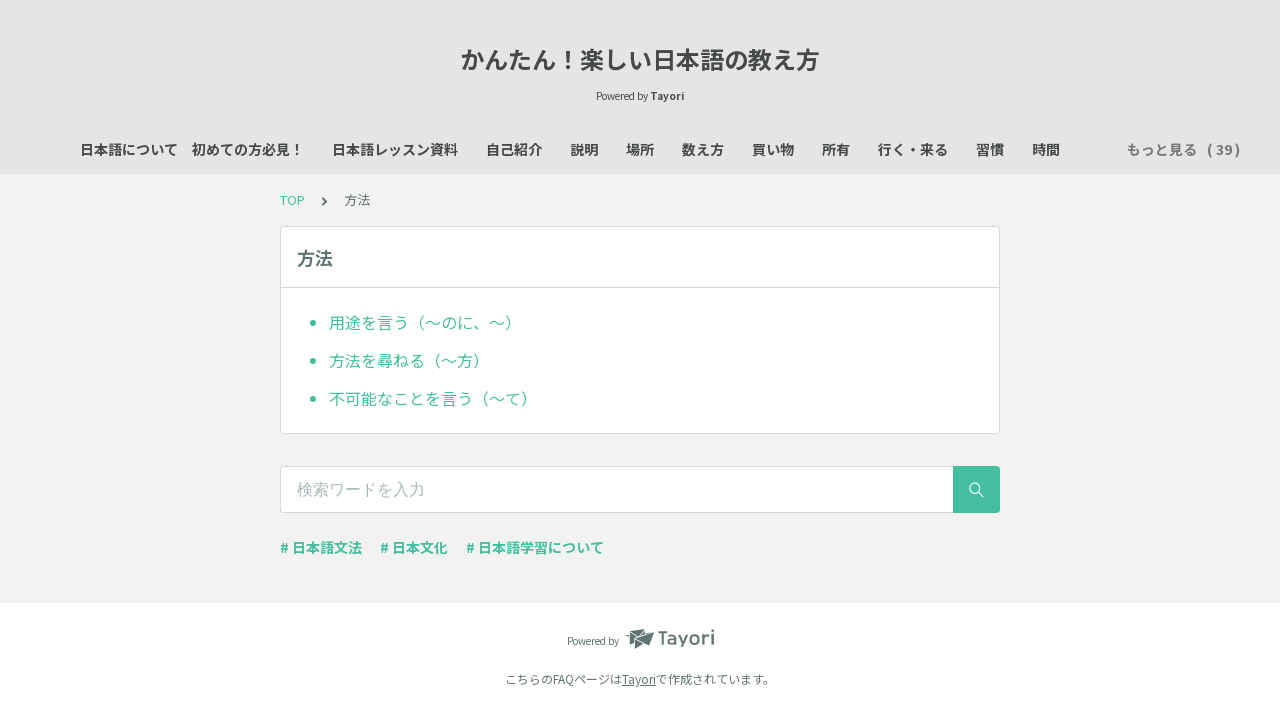

--- FILE ---
content_type: text/html; charset=utf-8
request_url: https://tayori.com/faq/a9c21c1a051a71544706a4de81f77cf0f7680120/category/aebc041b28c8ea68a4f142d49bb0faa06511c7a7/
body_size: 7210
content:
<!DOCTYPE html>
<html lang="ja">
  <head>
    <meta charset="utf-8" />
    <meta content="IE=edge,chrome=1" http-equiv="X-UA-Compatible" />
    <meta content="noindex" name="robots" />
    <meta name="viewport" content="width=device-width, initial-scale=1.0" />
    <meta name="format-detection" content="telephone=no" />
    <meta name="X-FRAME-OPTIONS" content="ALLOW-FROM" />
    <title>方法 | かんたん！楽しい日本語の教え方</title>
    <meta name="description" content="初めての方でもわかるようにまとめています。生徒の質問を検索したり、次回のレッスンの内容の参考にしてご利用ください。※無断転載・複製禁止" />
    <meta name="keywords" content="日本語文法,日本文化,日本語学習について" />
    <meta name="title" content="方法 | かんたん！楽しい日本語の教え方" /><meta property="og:locale" content="ja_JP" />
    <meta property="og:type" content="website" />
    <meta property="og:title" content="方法 | かんたん！楽しい日本語の教え方" />
    <meta name="og:description" content="初めての方でもわかるようにまとめています。生徒の質問を検索したり、次回のレッスンの内容の参考にしてご利用ください。※無断転載・複製禁止" />
    <meta property="og:url" content="https://tayori.com/faq/a9c21c1a051a71544706a4de81f77cf0f7680120/category/aebc041b28c8ea68a4f142d49bb0faa06511c7a7" />
    <meta property="og:site_name" content="かんたん！楽しい日本語の教え方" />
    <meta property="og:image" content="https://tayori.com/og.png" />
    <meta name="twitter:card" content="summary_large_image" />
    <meta name="twitter:url" content="https://tayori.com/faq/a9c21c1a051a71544706a4de81f77cf0f7680120/category/aebc041b28c8ea68a4f142d49bb0faa06511c7a7" />
    <meta name="twitter:title" content="方法 | かんたん！楽しい日本語の教え方" />
    <meta name="twitter:description" content="初めての方でもわかるようにまとめています。生徒の質問を検索したり、次回のレッスンの内容の参考にしてご利用ください。※無断転載・複製禁止" />
    <meta name="twitter:image" content="https://tayori.com/og.png" />
    <meta property="fb:app_id" content="1434583830185194" /><link rel="stylesheet" media="all" href="/assets/customer_faq-7768857932138efc42250032fd63b1e790422035d33bd773fd4f085e0d3bc263.css" /><meta name="csrf-param" content="authenticity_token" />
    <meta name="csrf-token" content="bLEr+hmixmGxR67tulDZtVlifEQGkf+cXbCxQ0xfbuJXGgEtAiJL+qOZnr8ENYbWsj85seF8Uyzx/hDNNKLp/w==" /><link rel="canonical" href="https://tayori.com/faq/a9c21c1a051a71544706a4de81f77cf0f7680120/category/aebc041b28c8ea68a4f142d49bb0faa06511c7a7/" />
    <script>
      requestAnimationFrame(function (l) {l = document.createElement('link');l.rel = 'stylesheet';l.href = 'https://fonts.googleapis.com/css?family=Noto+Sans+JP:400,700&display=swap';document.head.appendChild(l)})
    </script>
  </head>
  <style>
    :root {
      /* default color */
      --theme-page_font_color         : #627373; /* ページテキスト */
      --theme-page_background_color   : #f2f2f2; /* ページ背景 */
      --theme-page_link_color         : #43bfa0; /* リンク色 */
      --theme-title_background_color  : #e5e5e5; /* ヘッダー背景 */
      --theme-title_font_color        : #454948; /* ヘッダーテキスト */
      --theme-button_background_color : #43bfa0; /* ボタン背景 */
      --theme-button_font_color       : #ffffff; /* ボタンテキスト */
      --theme-body_background_color   : #ffffff; /* 本文背景 */
      --theme-body_font_color         : #627373; /* 本文テキスト */
    
      /* theme 1 */
      /*
      --theme-page_font_color         : #627373;
      --theme-page_background_color   : #f2f2f2;
      --theme-page_link_color         : #ea5b3a;
      --theme-title_background_color  : #FFFFFF;
      --theme-title_font_color        : #3a3a3a;
      --theme-button_background_color : #ea5b3a;
      --theme-button_font_color       : #FFFFFF;
      --theme-body_background_color   : #ffffff;
      --theme-body_font_color         : #627373;
      */
    
      /* theme  2 */
      /*
      --theme-page_font_color         : #333B41;
      --theme-page_background_color   : #FFFFFF;
      --theme-page_link_color         : #4b99d7;
      --theme-title_background_color  : #e4e6e8;
      --theme-title_font_color        : #333B41;
      --theme-button_background_color : #ffc817;
      --theme-button_font_color       : #272b2d;
      --theme-body_background_color   : #ffffff;
      --theme-body_font_color         : #333B41;
      */
    
      /* theme  3 */
      /*
      --theme-page_font_color         : #31353c;
      --theme-page_background_color   : #FFFFFF;
      --theme-page_link_color         : #0090B0;
      --theme-title_background_color  : #31353c;
      --theme-title_font_color        : #FFFFFF;
      --theme-button_background_color : #0090B0;
      --theme-button_font_color       : #ffffff;
      --theme-body_background_color   : #ffffff;
      --theme-body_font_color         : #31353c;
      */
    }
  </style>
  <script>
    // default color
    var page_font_color         = '#627373';
    var page_background_color   = '#f2f2f2';
    var page_link_color         = '#43bfa0';
    var title_background_color  = '#e5e5e5';
    var title_font_color        = '#454948';
    var button_background_color = '#43bfa0';
    var button_font_color       = '#ffffff';
    var body_background_color   = '#ffffff';
    var body_font_color         = '#627373';
    
      // theme 1
      //- var page_font_color         = '#627373';
      //- var page_background_color   = '#f2f2f2';
      //- var page_link_color         = '#ea5b3a';
      //- var title_background_color  = '#FFFFFF';
      //- var title_font_color        = '#3a3a3a';
      //- var button_background_color = '#ea5b3a';
      //- var button_font_color       = '#FFFFFF';
      //- var body_background_color   = '#ffffff';
      //- var body_font_color         = '#627373';
    
      // theme 2
      //- var page_font_color         = '#333B41';
      //- var page_background_color   = '#FFFFFF';
      //- var page_link_color         = '#4b99d7';
      //- var title_background_color  = '#e4e6e8';
      //- var title_font_color        = '#333B41';
      //- var button_background_color = '#ffc817';
      //- var button_font_color       = '#272b2d';
      //- var body_background_color   = '#ffffff';
      //- var body_font_color         = '#333B41';
    
      // theme 3
      //- var page_font_color         = '#31353c';
      //- var page_background_color   = '#FFFFFF';
      //- var page_link_color         = '#0090B0';
      //- var title_background_color  = '#31353c';
      //- var title_font_color        = '#FFFFFF';
      //- var button_background_color = '#0090B0';
      //- var button_font_color       = '#ffffff';
      //- var body_background_color   = '#ffffff';
      //- var body_font_color         = '#31353c';
  </script>
  <body id="body-login">
    
    <div class="js-viewport">
      <div class="l-viewport">
        <div class="l-main">
          <header class="l-header js-header is-no-logo">
            <div class="c-wrapper">
              <div class="l-header__title"><a class="l-header__title__hit" href="/faq/a9c21c1a051a71544706a4de81f77cf0f7680120/" title="かんたん！楽しい日本語の教え方">
                  <p class="l-header__title__text">
                    かんたん！楽しい日本語の教え方
                  </p>
                </a>
              </div>
              <p class="l-header__credit">
                <span>Powered by</span><strong>Tayori</strong>
              </p>
            </div>
          </header><nav class="p-category-nav">
            <div class="c-wrapper">
              <nav class="p-category-nav__nav js-greedy-nav">
                <ul class="p-category-nav__list js-greedy-nav-list">
                  <li><a href="/faq/a9c21c1a051a71544706a4de81f77cf0f7680120/category/3f425441819ecb8fa15d8c0a0aeeb0358f5d2029/">日本語について　初めての方必見！</a>
                  </li>
                  <li><a href="/faq/a9c21c1a051a71544706a4de81f77cf0f7680120/category/8e25b5812fb36e12427890e47ec583bd64db7ee7/">日本語レッスン資料</a>
                  </li>
                  <li><a href="/faq/a9c21c1a051a71544706a4de81f77cf0f7680120/category/38fa718083bd4ed6349e761d29ef69984eb08f93/">自己紹介</a>
                  </li>
                  <li><a href="/faq/a9c21c1a051a71544706a4de81f77cf0f7680120/category/4dc46bbd5e663bf82e4f6109d70eb9d764b0273a/">説明</a>
                  </li>
                  <li><a href="/faq/a9c21c1a051a71544706a4de81f77cf0f7680120/category/2f98bbef3c171fae7642427126a8664ff972b942/">場所</a>
                  </li>
                  <li><a href="/faq/a9c21c1a051a71544706a4de81f77cf0f7680120/category/0154b79e8fa67cca34391b3466e613eba6e5e806/">数え方</a>
                  </li>
                  <li><a href="/faq/a9c21c1a051a71544706a4de81f77cf0f7680120/category/6b45528265b68c6893a39ace6c6639e5725a196a/">買い物</a>
                  </li>
                  <li><a href="/faq/a9c21c1a051a71544706a4de81f77cf0f7680120/category/8b81ca1ad30c6e68762a4ee9db7124494dff88a8/">所有</a>
                  </li>
                  <li><a href="/faq/a9c21c1a051a71544706a4de81f77cf0f7680120/category/f5033f41d0417e452bf4445e3620d21e0f0cae6d/">行く・来る</a>
                  </li>
                  <li><a href="/faq/a9c21c1a051a71544706a4de81f77cf0f7680120/category/ea6ad251056886053a67ccb0517150dfa29b5c7f/">習慣</a>
                  </li>
                  <li><a href="/faq/a9c21c1a051a71544706a4de81f77cf0f7680120/category/412b43b12da1397d06da924a70c6efe3e01e1c71/">時間</a>
                  </li>
                  <li><a href="/faq/a9c21c1a051a71544706a4de81f77cf0f7680120/category/4c31d118814be9e4f91eb15eb9898dde865f94fd/">日常生活</a>
                  </li>
                  <li><a href="/faq/a9c21c1a051a71544706a4de81f77cf0f7680120/category/a46d4670bea7de89174234b4a1c82ffd59b4bc70/">誘う</a>
                  </li>
                  <li><a href="/faq/a9c21c1a051a71544706a4de81f77cf0f7680120/category/d9e66feaed616adcce719b308dad9ca1ab5e3725/">行事</a>
                  </li>
                  <li><a href="/faq/a9c21c1a051a71544706a4de81f77cf0f7680120/category/f119094f539f9c172796b01fd17f6e1a0d613300/">確認</a>
                  </li>
                  <li><a href="/faq/a9c21c1a051a71544706a4de81f77cf0f7680120/category/ec8a8d6b7e0bb3b8bbbc92d9f38a8da1ea4a3669/">進行形</a>
                  </li>
                  <li><a href="/faq/a9c21c1a051a71544706a4de81f77cf0f7680120/category/5189c842898ea6d6a583c18df6757096fa99300f/">好き／嫌い</a>
                  </li>
                  <li><a href="/faq/a9c21c1a051a71544706a4de81f77cf0f7680120/category/b448bc77228def71f38ac8936b36cde62b6741e9/">能力</a>
                  </li>
                  <li><a href="/faq/a9c21c1a051a71544706a4de81f77cf0f7680120/category/0bfafae45868b68490709aa4d554913b583b4048/">様子・感想</a>
                  </li>
                  <li><a href="/faq/a9c21c1a051a71544706a4de81f77cf0f7680120/category/82b767286a0e7d5318b12b1a4ba95ab5673be3d0/">比較</a>
                  </li>
                  <li><a href="/faq/a9c21c1a051a71544706a4de81f77cf0f7680120/category/cf63a752991fc1386aadb382cb45ac3d41c28269/">願望</a>
                  </li>
                  <li><a href="/faq/a9c21c1a051a71544706a4de81f77cf0f7680120/category/37cad89ea71c42a96a33d79b29ae4fb66faba763/">言語</a>
                  </li>
                  <li><a href="/faq/a9c21c1a051a71544706a4de81f77cf0f7680120/category/21c4d7fc77d5ed03ce5399d90820b022603f4a13/">完了</a>
                  </li>
                  <li><a href="/faq/a9c21c1a051a71544706a4de81f77cf0f7680120/category/8bce4045d9b86ebf4f50efa99ac382f59250d9d6/">申し出</a>
                  </li>
                  <li><a href="/faq/a9c21c1a051a71544706a4de81f77cf0f7680120/category/786e693f42e0870471ce3d90f098a80d14e89528/">義務</a>
                  </li>
                  <li><a href="/faq/a9c21c1a051a71544706a4de81f77cf0f7680120/category/b8c2616661a1fd8466890fffb1e51565c8abce51/">後悔・感謝</a>
                  </li>
                  <li><a href="/faq/a9c21c1a051a71544706a4de81f77cf0f7680120/category/54da951342f7b29f7d01bb0b4ad3e5a9b2fd5405/">アドバイス</a>
                  </li>
                  <li><a href="/faq/a9c21c1a051a71544706a4de81f77cf0f7680120/category/bd8f92a77877f7726b8845efbc64cfb499c1c1ce/">謝罪・感謝</a>
                  </li>
                  <li><a href="/faq/a9c21c1a051a71544706a4de81f77cf0f7680120/category/76da15ae405fc583daec4c0adc9be43097169759/">あげる・もらう</a>
                  </li>
                  <li><a href="/faq/a9c21c1a051a71544706a4de81f77cf0f7680120/category/c24fcf0e95ac4c7a1eadbfa7af04ddffa11dd2a0/">意見</a>
                  </li>
                  <li><a href="/faq/a9c21c1a051a71544706a4de81f77cf0f7680120/category/4bcceae539f8f115d58f0c1e0c1c746b96ed4688/">決定</a>
                  </li>
                  <li><a href="/faq/a9c21c1a051a71544706a4de81f77cf0f7680120/category/0d20a15f7871f1507abb56583321c303917b1a0d/">準備</a>
                  </li>
                  <li><a href="/faq/a9c21c1a051a71544706a4de81f77cf0f7680120/category/ffd47f756dbf24b4b3049ff8a52d170150c1530f/">推量</a>
                  </li>
                  <li><a href="/faq/a9c21c1a051a71544706a4de81f77cf0f7680120/category/5e0dc5786a6151e6f43f5993e02a4031fc3d0277/">受身</a>
                  </li>
                  <li><a href="/faq/a9c21c1a051a71544706a4de81f77cf0f7680120/category/0716d2afd229a6187b402adb72e5b214b97a878f/">伝聞</a>
                  </li>
                  <li><a href="/faq/a9c21c1a051a71544706a4de81f77cf0f7680120/category/518f1e0c8223170f1523a9d1f2665160c67cfe83/">不明</a>
                  </li>
                  <li><a href="/faq/a9c21c1a051a71544706a4de81f77cf0f7680120/category/e086beb7ee333f559315d64cae994fa1068f82c3/">名詞修飾</a>
                  </li>
                  <li><a href="/faq/a9c21c1a051a71544706a4de81f77cf0f7680120/category/5907b053265d144c13ddcd8ecd724f9dc97ffaf5/">可能</a>
                  </li>
                  <li><a href="/faq/a9c21c1a051a71544706a4de81f77cf0f7680120/category/81308c87dacbc954f08ec572c259fc225db592c3/">描写</a>
                  </li>
                  <li><a href="/faq/a9c21c1a051a71544706a4de81f77cf0f7680120/category/39136728e616b6357612652f74c2c786a526519c/">材料</a>
                  </li>
                  <li><a href="/faq/a9c21c1a051a71544706a4de81f77cf0f7680120/category/f5f08f727f503d902c9d832de52bc449334f56aa/">看板</a>
                  </li>
                  <li><a href="/faq/a9c21c1a051a71544706a4de81f77cf0f7680120/category/eb921e437ced041e46997bfaf479254863911104/">道案内</a>
                  </li>
                  <li><a href="/faq/a9c21c1a051a71544706a4de81f77cf0f7680120/category/5e91ab1775096f2509aee4c0479bb0af5cecf8bc/">理由</a>
                  </li>
                  <li><a href="/faq/a9c21c1a051a71544706a4de81f77cf0f7680120/category/aebc041b28c8ea68a4f142d49bb0faa06511c7a7/">方法</a>
                  </li>
                  <li><a href="/faq/a9c21c1a051a71544706a4de81f77cf0f7680120/category/47a9f33f8cf66552addce62a718fdcfcbabafa0f/">仮定</a>
                  </li>
                  <li><a href="/faq/a9c21c1a051a71544706a4de81f77cf0f7680120/category/3c8c53c01c3c5536111a46228f3c9359137a0a02/">完了</a>
                  </li>
                  <li><a href="/faq/a9c21c1a051a71544706a4de81f77cf0f7680120/category/319806d0587977e79b671f682300573df295ddf3/">理由</a>
                  </li>
                  <li><a href="/faq/a9c21c1a051a71544706a4de81f77cf0f7680120/category/6fb15dc94cb468af769e7a40f6374befd5ac973f/">助詞</a>
                  </li>
                  <li><a href="/faq/a9c21c1a051a71544706a4de81f77cf0f7680120/category/d41930a54fa969b675281dd342d954461600bbf5/">形</a>
                  </li>
                  <li><a href="/faq/a9c21c1a051a71544706a4de81f77cf0f7680120/category/b33f4d08bdd5238fd7b5c540756f2a36b4038728/">敬語</a>
                  </li>
                </ul>
                <div class="js-dropdown-trigger">
                  <div class="p-category-nav__btn-more js-greedy-nav-btn-more">
                    もっと見る
                  </div>
                  <ul class="p-category-nav__list-hidden js-greedy-nav-list-hidden hidden"></ul>
                </div>
              </nav>
            </div>
          </nav>
          <a class="p-category-drawer-trigger js-category-drawer-trigger" href="#">
            <div class="humberger">
              <i class="bar top"></i><i class="bar mid"></i><i class="bar btm"></i>
            </div>
          </a>
          <div class="p-category-drawer js-category-drawer">
            <div class="p-category-drawer__inner">
              <div class="p-category-drawer__head">
                カテゴリ
              </div>
              <div class="p-category-drawer__body">
                <div class="p-category-drawer__nav">
                  <ul class="p-category-drawer__nav__list">
                    <li class="p-category-drawer__nav__list__item"><a href="/faq/a9c21c1a051a71544706a4de81f77cf0f7680120/category/3f425441819ecb8fa15d8c0a0aeeb0358f5d2029/">日本語について　初めての方必見！</a>
                    </li>
                    <li class="p-category-drawer__nav__list__item"><a href="/faq/a9c21c1a051a71544706a4de81f77cf0f7680120/category/8e25b5812fb36e12427890e47ec583bd64db7ee7/">日本語レッスン資料</a>
                    </li>
                    <li class="p-category-drawer__nav__list__item"><a href="/faq/a9c21c1a051a71544706a4de81f77cf0f7680120/category/38fa718083bd4ed6349e761d29ef69984eb08f93/">自己紹介</a>
                    </li>
                    <li class="p-category-drawer__nav__list__item"><a href="/faq/a9c21c1a051a71544706a4de81f77cf0f7680120/category/4dc46bbd5e663bf82e4f6109d70eb9d764b0273a/">説明</a>
                    </li>
                    <li class="p-category-drawer__nav__list__item"><a href="/faq/a9c21c1a051a71544706a4de81f77cf0f7680120/category/2f98bbef3c171fae7642427126a8664ff972b942/">場所</a>
                    </li>
                    <li class="p-category-drawer__nav__list__item"><a href="/faq/a9c21c1a051a71544706a4de81f77cf0f7680120/category/0154b79e8fa67cca34391b3466e613eba6e5e806/">数え方</a>
                    </li>
                    <li class="p-category-drawer__nav__list__item"><a href="/faq/a9c21c1a051a71544706a4de81f77cf0f7680120/category/6b45528265b68c6893a39ace6c6639e5725a196a/">買い物</a>
                    </li>
                    <li class="p-category-drawer__nav__list__item"><a href="/faq/a9c21c1a051a71544706a4de81f77cf0f7680120/category/8b81ca1ad30c6e68762a4ee9db7124494dff88a8/">所有</a>
                    </li>
                    <li class="p-category-drawer__nav__list__item"><a href="/faq/a9c21c1a051a71544706a4de81f77cf0f7680120/category/f5033f41d0417e452bf4445e3620d21e0f0cae6d/">行く・来る</a>
                    </li>
                    <li class="p-category-drawer__nav__list__item"><a href="/faq/a9c21c1a051a71544706a4de81f77cf0f7680120/category/ea6ad251056886053a67ccb0517150dfa29b5c7f/">習慣</a>
                    </li>
                    <li class="p-category-drawer__nav__list__item"><a href="/faq/a9c21c1a051a71544706a4de81f77cf0f7680120/category/412b43b12da1397d06da924a70c6efe3e01e1c71/">時間</a>
                    </li>
                    <li class="p-category-drawer__nav__list__item"><a href="/faq/a9c21c1a051a71544706a4de81f77cf0f7680120/category/4c31d118814be9e4f91eb15eb9898dde865f94fd/">日常生活</a>
                    </li>
                    <li class="p-category-drawer__nav__list__item"><a href="/faq/a9c21c1a051a71544706a4de81f77cf0f7680120/category/a46d4670bea7de89174234b4a1c82ffd59b4bc70/">誘う</a>
                    </li>
                    <li class="p-category-drawer__nav__list__item"><a href="/faq/a9c21c1a051a71544706a4de81f77cf0f7680120/category/d9e66feaed616adcce719b308dad9ca1ab5e3725/">行事</a>
                    </li>
                    <li class="p-category-drawer__nav__list__item"><a href="/faq/a9c21c1a051a71544706a4de81f77cf0f7680120/category/f119094f539f9c172796b01fd17f6e1a0d613300/">確認</a>
                    </li>
                    <li class="p-category-drawer__nav__list__item"><a href="/faq/a9c21c1a051a71544706a4de81f77cf0f7680120/category/ec8a8d6b7e0bb3b8bbbc92d9f38a8da1ea4a3669/">進行形</a>
                    </li>
                    <li class="p-category-drawer__nav__list__item"><a href="/faq/a9c21c1a051a71544706a4de81f77cf0f7680120/category/5189c842898ea6d6a583c18df6757096fa99300f/">好き／嫌い</a>
                    </li>
                    <li class="p-category-drawer__nav__list__item"><a href="/faq/a9c21c1a051a71544706a4de81f77cf0f7680120/category/b448bc77228def71f38ac8936b36cde62b6741e9/">能力</a>
                    </li>
                    <li class="p-category-drawer__nav__list__item"><a href="/faq/a9c21c1a051a71544706a4de81f77cf0f7680120/category/0bfafae45868b68490709aa4d554913b583b4048/">様子・感想</a>
                    </li>
                    <li class="p-category-drawer__nav__list__item"><a href="/faq/a9c21c1a051a71544706a4de81f77cf0f7680120/category/82b767286a0e7d5318b12b1a4ba95ab5673be3d0/">比較</a>
                    </li>
                    <li class="p-category-drawer__nav__list__item"><a href="/faq/a9c21c1a051a71544706a4de81f77cf0f7680120/category/cf63a752991fc1386aadb382cb45ac3d41c28269/">願望</a>
                    </li>
                    <li class="p-category-drawer__nav__list__item"><a href="/faq/a9c21c1a051a71544706a4de81f77cf0f7680120/category/37cad89ea71c42a96a33d79b29ae4fb66faba763/">言語</a>
                    </li>
                    <li class="p-category-drawer__nav__list__item"><a href="/faq/a9c21c1a051a71544706a4de81f77cf0f7680120/category/21c4d7fc77d5ed03ce5399d90820b022603f4a13/">完了</a>
                    </li>
                    <li class="p-category-drawer__nav__list__item"><a href="/faq/a9c21c1a051a71544706a4de81f77cf0f7680120/category/8bce4045d9b86ebf4f50efa99ac382f59250d9d6/">申し出</a>
                    </li>
                    <li class="p-category-drawer__nav__list__item"><a href="/faq/a9c21c1a051a71544706a4de81f77cf0f7680120/category/786e693f42e0870471ce3d90f098a80d14e89528/">義務</a>
                    </li>
                    <li class="p-category-drawer__nav__list__item"><a href="/faq/a9c21c1a051a71544706a4de81f77cf0f7680120/category/b8c2616661a1fd8466890fffb1e51565c8abce51/">後悔・感謝</a>
                    </li>
                    <li class="p-category-drawer__nav__list__item"><a href="/faq/a9c21c1a051a71544706a4de81f77cf0f7680120/category/54da951342f7b29f7d01bb0b4ad3e5a9b2fd5405/">アドバイス</a>
                    </li>
                    <li class="p-category-drawer__nav__list__item"><a href="/faq/a9c21c1a051a71544706a4de81f77cf0f7680120/category/bd8f92a77877f7726b8845efbc64cfb499c1c1ce/">謝罪・感謝</a>
                    </li>
                    <li class="p-category-drawer__nav__list__item"><a href="/faq/a9c21c1a051a71544706a4de81f77cf0f7680120/category/76da15ae405fc583daec4c0adc9be43097169759/">あげる・もらう</a>
                    </li>
                    <li class="p-category-drawer__nav__list__item"><a href="/faq/a9c21c1a051a71544706a4de81f77cf0f7680120/category/c24fcf0e95ac4c7a1eadbfa7af04ddffa11dd2a0/">意見</a>
                    </li>
                    <li class="p-category-drawer__nav__list__item"><a href="/faq/a9c21c1a051a71544706a4de81f77cf0f7680120/category/4bcceae539f8f115d58f0c1e0c1c746b96ed4688/">決定</a>
                    </li>
                    <li class="p-category-drawer__nav__list__item"><a href="/faq/a9c21c1a051a71544706a4de81f77cf0f7680120/category/0d20a15f7871f1507abb56583321c303917b1a0d/">準備</a>
                    </li>
                    <li class="p-category-drawer__nav__list__item"><a href="/faq/a9c21c1a051a71544706a4de81f77cf0f7680120/category/ffd47f756dbf24b4b3049ff8a52d170150c1530f/">推量</a>
                    </li>
                    <li class="p-category-drawer__nav__list__item"><a href="/faq/a9c21c1a051a71544706a4de81f77cf0f7680120/category/5e0dc5786a6151e6f43f5993e02a4031fc3d0277/">受身</a>
                    </li>
                    <li class="p-category-drawer__nav__list__item"><a href="/faq/a9c21c1a051a71544706a4de81f77cf0f7680120/category/0716d2afd229a6187b402adb72e5b214b97a878f/">伝聞</a>
                    </li>
                    <li class="p-category-drawer__nav__list__item"><a href="/faq/a9c21c1a051a71544706a4de81f77cf0f7680120/category/518f1e0c8223170f1523a9d1f2665160c67cfe83/">不明</a>
                    </li>
                    <li class="p-category-drawer__nav__list__item"><a href="/faq/a9c21c1a051a71544706a4de81f77cf0f7680120/category/e086beb7ee333f559315d64cae994fa1068f82c3/">名詞修飾</a>
                    </li>
                    <li class="p-category-drawer__nav__list__item"><a href="/faq/a9c21c1a051a71544706a4de81f77cf0f7680120/category/5907b053265d144c13ddcd8ecd724f9dc97ffaf5/">可能</a>
                    </li>
                    <li class="p-category-drawer__nav__list__item"><a href="/faq/a9c21c1a051a71544706a4de81f77cf0f7680120/category/81308c87dacbc954f08ec572c259fc225db592c3/">描写</a>
                    </li>
                    <li class="p-category-drawer__nav__list__item"><a href="/faq/a9c21c1a051a71544706a4de81f77cf0f7680120/category/39136728e616b6357612652f74c2c786a526519c/">材料</a>
                    </li>
                    <li class="p-category-drawer__nav__list__item"><a href="/faq/a9c21c1a051a71544706a4de81f77cf0f7680120/category/f5f08f727f503d902c9d832de52bc449334f56aa/">看板</a>
                    </li>
                    <li class="p-category-drawer__nav__list__item"><a href="/faq/a9c21c1a051a71544706a4de81f77cf0f7680120/category/eb921e437ced041e46997bfaf479254863911104/">道案内</a>
                    </li>
                    <li class="p-category-drawer__nav__list__item"><a href="/faq/a9c21c1a051a71544706a4de81f77cf0f7680120/category/5e91ab1775096f2509aee4c0479bb0af5cecf8bc/">理由</a>
                    </li>
                    <li class="p-category-drawer__nav__list__item"><a href="/faq/a9c21c1a051a71544706a4de81f77cf0f7680120/category/aebc041b28c8ea68a4f142d49bb0faa06511c7a7/">方法</a>
                    </li>
                    <li class="p-category-drawer__nav__list__item"><a href="/faq/a9c21c1a051a71544706a4de81f77cf0f7680120/category/47a9f33f8cf66552addce62a718fdcfcbabafa0f/">仮定</a>
                    </li>
                    <li class="p-category-drawer__nav__list__item"><a href="/faq/a9c21c1a051a71544706a4de81f77cf0f7680120/category/3c8c53c01c3c5536111a46228f3c9359137a0a02/">完了</a>
                    </li>
                    <li class="p-category-drawer__nav__list__item"><a href="/faq/a9c21c1a051a71544706a4de81f77cf0f7680120/category/319806d0587977e79b671f682300573df295ddf3/">理由</a>
                    </li>
                    <li class="p-category-drawer__nav__list__item"><a href="/faq/a9c21c1a051a71544706a4de81f77cf0f7680120/category/6fb15dc94cb468af769e7a40f6374befd5ac973f/">助詞</a>
                    </li>
                    <li class="p-category-drawer__nav__list__item"><a href="/faq/a9c21c1a051a71544706a4de81f77cf0f7680120/category/d41930a54fa969b675281dd342d954461600bbf5/">形</a>
                    </li>
                    <li class="p-category-drawer__nav__list__item"><a href="/faq/a9c21c1a051a71544706a4de81f77cf0f7680120/category/b33f4d08bdd5238fd7b5c540756f2a36b4038728/">敬語</a>
                    </li>
                  </ul>
                </div>
              </div>
            </div>
          </div>
          <div class="l-content">
            <div class="c-wrapper-narrow">
              <div class="p-breadcrumbs">
                <div class="p-breadcrumbs__inner"><a href="/faq/a9c21c1a051a71544706a4de81f77cf0f7680120/">TOP</a><svg class="p-breadcrumbs__icon"><use xlink:href="#ui-angle-right-solid"></use></svg><span>方法</span>
                </div>
              </div>
            </div>
            <div class="type-1col">
              <div class="c-cards">
                <div class="c-cards__list">
                  <div class="c-cards__list__item js-cards__list__item">
                    <div class="c-cards__list__item__head js-cards__list__item__head">
                      <p class="c-cards__list__item__head__title">方法
                      </p>
                    </div>
                    <div class="c-cards__list__item__body">
                      <div class="p-articles">
                        <ul class="p-articles__list">
                          <li class="p-articles__list__item"><a class="p-articles__list__item__hit" href="/faq/a9c21c1a051a71544706a4de81f77cf0f7680120/detail/201abf7111f0f21fdb8bac085e06b44df74cf8de/">
                              
                              用途を言う（～のに、～）
                              
                              </a>
                          </li>
                          <li class="p-articles__list__item"><a class="p-articles__list__item__hit" href="/faq/a9c21c1a051a71544706a4de81f77cf0f7680120/detail/6bd88e2534ca104ba45b74c3671301f9dc25d1d4/">
                              
                              方法を尋ねる（～方）
                              
                              </a>
                          </li>
                          <li class="p-articles__list__item"><a class="p-articles__list__item__hit" href="/faq/a9c21c1a051a71544706a4de81f77cf0f7680120/detail/734c73b0679b2a3b91cc63c4838a977d79f3f714/">不可能なことを言う（～て）</a>
                          </li>
                        </ul>
                      </div>
                    </div>
                  </div>
                </div>
              </div>
            </div>
            <div class="c-wrapper-narrow">
              <form id="faq-search_bottom" method="get" action=""><input id="reservedActionPath_bottom" type="hidden" value="/faq/a9c21c1a051a71544706a4de81f77cf0f7680120/search/" />
                <div class="p-search-form">
                  <div class="p-search-form__input">
                    <input id="searchInput_bottom" class="p-search-form__input__field js-search-form__input__field" placeholder="検索ワードを入力" type="text" value="" />
                  </div>
                  <div class="p-search-form__btn">
                    <button><svg class="c-icon"><use xlink:href="#ca-search"></use></svg></button>
                  </div>
                </div>
              </form>
              <div class="p-keywords">
                <div class="p-keywords__list">
                  <div class="p-keywords__list__item"><a class="p-keywords__list__item__hit" href="/faq/a9c21c1a051a71544706a4de81f77cf0f7680120/tag/8a06bb7c54d71e8ce94b7b4abe52f4244f48fbf8/"># 日本語文法</a>
                  </div>
                  <div class="p-keywords__list__item"><a class="p-keywords__list__item__hit" href="/faq/a9c21c1a051a71544706a4de81f77cf0f7680120/tag/d3058f4d10f9db3a6b604a1abfe4934d41c9dba5/"># 日本文化</a>
                  </div>
                  <div class="p-keywords__list__item"><a class="p-keywords__list__item__hit" href="/faq/a9c21c1a051a71544706a4de81f77cf0f7680120/tag/d1cff90cc1c14f400ebef6c8ab82433447649f6a/"># 日本語学習について</a>
                  </div>
                </div>
              </div>
            </div>
            <script>
              document.addEventListener('DOMContentLoaded', function () {
                const searchForm = document.getElementById("faq-search_bottom")
                const searchBtn = document.querySelector("#faq-search_bottom button")
                const searchInput = document.getElementById("searchInput_bottom")
                const reservedActionPath = document.getElementById("reservedActionPath_bottom")
                if (searchForm) {
                    searchBtn.onclick = function (e) {
                    e.preventDefault();
                    if (searchInput.value !== '') {
                      let getPath = reservedActionPath.value + searchInput.value + '/'
                      location.href = encodeURI(getPath);
                    } else {
                      // no input value
                      return false
                    }
                  }
                } else {
                    return false
                }
              });
            </script>
          </div>
        </div>
        <div class="pswp" tabindex="-1" role="dialog" aria-hidden="true">
          <div class="pswp__bg"></div>
          <div class="pswp__scroll-wrap">
            <div class="pswp__container">
              <div class="pswp__item"></div>
              <div class="pswp__item"></div>
              <div class="pswp__item"></div>
            </div>
            <div class="pswp__ui pswp__ui--hidden">
              <div class="pswp__top-bar">
                <div class="pswp__counter"></div>
                <button class="pswp__button pswp__button--close" title="Close (Esc)"></button><button class="pswp__button pswp__button--fs" title="Toggle fullscreen"></button><button class="pswp__button pswp__button--zoom" title="Zoom in/out"></button>
                <div class="pswp__preloader">
                  <div class="pswp__preloader__icn">
                    <div class="pswp__preloader__cut">
                      <div class="pswp__preloader__donut"></div>
                    </div>
                  </div>
                </div>
              </div>
              <div class="pswp__share-modal pswp__share-modal--hidden pswp__single-tap">
                <div class="pswp__share-tooltip"></div>
              </div>
              <button class="pswp__button pswp__button--arrow--left" title="Previous (arrow left)"></button><button class="pswp__button pswp__button--arrow--right" title="Next (arrow right)"></button>
              <div class="pswp__caption">
                <div class="pswp__caption__center"></div>
              </div>
            </div>
          </div>
        </div><footer class="l-footer">
          <div>
            <div class="c-wrapper">
              <div class="l-footer__credit">
                <span>Powered by</span><a class="l-footer__credit__logo" href="https://tayori.com/"><svg viewBox="0 0 91 20" fill="none" xmlns="http://www.w3.org/2000/svg"><path d="M5.00754 6.0131L0 6.58625L4.99748 7.44095L5.00754 6.0131Z"></path><path d="M21.7697 4.10257V5.26898L28.4665 3.27804L21.7697 4.10257Z"></path><path d="M71.282 5.20862C68.9592 5.20862 66.2141 6.31471 66.2141 10.6988C66.2141 15.0829 68.9693 16.008 71.282 16.008C73.6048 16.008 76.37 15.0829 76.37 10.6988C76.38 6.31471 73.6048 5.20862 71.282 5.20862ZM71.282 13.997C69.2508 13.997 68.366 13.0015 68.366 10.7089C68.366 8.41626 69.2508 7.23979 71.282 7.23979C73.3333 7.23979 74.2181 8.40621 74.2181 10.7089C74.2282 13.0015 73.3433 13.997 71.282 13.997Z"></path><path d="M52.7702 9.64303C52.8607 7.25992 51.3021 5.53041 48.2855 5.53041C46.9481 5.53041 45.7113 5.71141 44.9069 5.95273L45.0879 7.89341C45.5002 7.76269 46.3247 7.44092 47.8833 7.44092C49.824 7.44092 50.739 7.95374 50.7691 9.52236C50.7691 9.52236 50.2262 9.43187 49.2609 9.43187C48.2654 9.43187 43.8813 9.13021 43.841 12.6998C43.8008 15.7566 47.1492 15.6963 48.5469 15.6963C49.1201 15.6963 49.9446 15.636 50.7088 15.3745V15.7164H52.7903L52.7702 9.64303ZM48.4967 14.0472C47.2498 14.0472 45.8622 13.7758 45.8722 12.6697C45.8923 10.8396 48.205 11.1413 49.4117 11.1413C50.5379 11.1413 50.749 11.2418 50.749 11.2418C50.749 11.2418 50.749 11.2117 50.739 11.5938L50.6988 12.9713C50.5278 13.7054 49.6228 14.0472 48.4967 14.0472Z"></path><path d="M89.6529 2.89592C90.3971 2.89592 91.0003 2.29267 91.0003 1.54852C91.0003 0.804362 90.3971 0.201106 89.6529 0.201106C88.9088 0.201106 88.3055 0.804362 88.3055 1.54852C88.3055 2.29267 88.9088 2.89592 89.6529 2.89592Z"></path><path d="M62.5841 5.63097L59.7887 12.5591L57.0637 5.63097H54.6706L58.6726 15.1031C58.6726 15.1031 58.029 16.1186 57.2246 17.0839L58.6726 18.5319C59.9395 16.9733 60.6736 15.5555 61.5283 13.5948L64.9169 5.63097H62.5841Z"></path><path d="M34.7611 2.10155V4.06233H38.1195V15.6963H40.2915V4.06233H43.6902V2.10155H34.7611Z"></path><path d="M84.1225 5.37956C83.2376 5.37956 82.0913 6.03316 81.4478 6.47559V4.85669L79.1552 5.20862V15.6762H81.478L81.4579 9.21063C81.4579 7.9135 82.7852 7.5314 84.2733 7.5314C84.937 7.5314 85.4297 7.56156 85.8923 7.65206L86.1336 5.52034C85.48 5.35945 84.7962 5.37956 84.1225 5.37956Z"></path><path d="M90.8998 4.80641H88.4061V15.6762H90.8998V4.80641Z"></path><path d="M11.1915 10.3771L10.93 20L19.6681 14.7411L11.1915 10.3771Z"></path><path d="M21.0457 0L5.73152 2.001L14.0975 7.45097C14.1981 7.5113 14.3187 7.55153 14.4394 7.55153C14.731 7.55153 15.0628 7.39064 15.284 7.10909L18.1297 3.58974L21.0457 0Z"></path><path d="M5.73152 2.91604V15.8371L10.2765 13.9668L10.4575 8.95927L10.9904 8.78833L13.3233 7.94368L5.73152 2.91604Z"></path><path d="M16.3096 6.99847L21.0457 5.42984V1.33733L16.3096 6.99847Z"></path><path d="M11.2419 9.55251L25.2891 16.6717L30.5481 3.09701L11.2419 9.55251Z"></path></svg></a>
              </div>
              <p class="l-footer__info">
                こちらのFAQページは<a href="https://tayori.com/">Tayori</a>で作成されています。
              </p>
            </div>
          </div>
        </footer>
      </div>
    </div>
    <script>
      var preview_flag = false;
    </script>
    <script src="/assets/customer_faq-dc2b99d2eeafd7b910271f2c37c1afa7a4ead0a4e44a6c7f5d7915706f3a02ff.js"></script>
  </body>
</html>